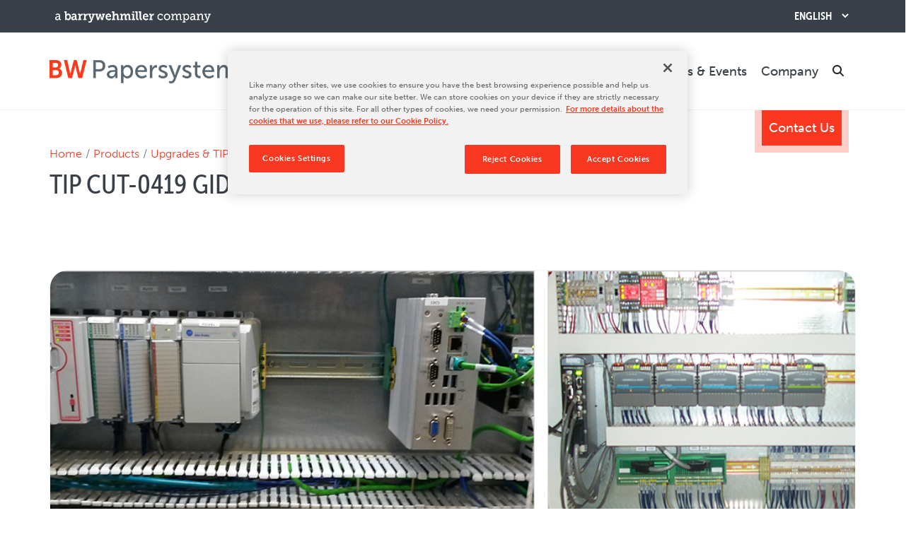

--- FILE ---
content_type: text/html; charset=utf-8
request_url: https://www.bwpapersystems.com/products/upgrades-tips/upgrade/folio-size-sheeters/tip-cut-0419-giddings-lewis-to-rockwell-plc-upgrade
body_size: 12827
content:
 <!DOCTYPE html> <html lang="en" > <head> <title>
	Upgrade
</title> <meta charset="utf-8"> <meta name="viewport" content="width=device-width, initial-scale=1, shrink-to-fit=no"> <meta name="google-site-verification" content="doBgifWw8P8cD3gEtxCdWDxzwzuFEKcApYKPCi3o5n4"> <meta name="robots" content="index, follow"> <link rel="alternate" href="https://www.bwpapersystems.com" hreflang="en-us" /> <link rel="alternate" href="https://de.bwpapersystems.com" hreflang="de-de" /> <link rel="alternate" href="https://es.bwpapersystems.com" hreflang="es-es" /> <link rel="alternate" href="https://pt.bwpapersystems.com" hreflang="pt-pt" /> <link rel="Shortcut Icon" href="/images/default-source/base/bw-papersystems-favicon.png"> <!-- Main CSS --> <link rel="stylesheet" href="/custom/css/main.css"> <!-- Responsive CSS --> <link rel="stylesheet" href="/custom/css/responsive.css"> <!-- CSS > Super Header --> <link rel="stylesheet" href="/custom/css/bw-header.css" /> <!-- Adobe Fonts --> <link rel="stylesheet" href="https://use.typekit.net/kdl0lld.css"> <!-- Font Awesome --> <script src="https://kit.fontawesome.com/3ac728b29a.js" crossorigin="anonymous"></script> <!-- Jquery 3.6 --> <!-- <script src="~/custom/js/jquery-3.6.0.min.js"></script> --> <script src="https://ajax.googleapis.com/ajax/libs/jquery/3.7.1/jquery.min.js"></script> <!-- Instafilta Sorting Library ( no relation to Instagram ) --> <!-- Main JS --> <script src="/custom/js/main.js"></script> <!-- Google Maps --> <!-- Polyfill --> <script src="https://cdnjs.cloudflare.com/polyfill/v3/polyfill.min.js?version=4.8.0&features=default"></script> <!-- Bootstrap JS --> <script src="https://cdn.jsdelivr.net/npm/bootstrap@5.2.0/dist/js/bootstrap.min.js" integrity="sha384-ODmDIVzN+pFdexxHEHFBQH3/9/vQ9uori45z4JjnFsRydbmQbmL5t1tQ0culUzyK" crossorigin="anonymous"></script> <!-- Clarity --> <script type="text/javascript">
        (function(c,l,a,r,i,t,y){
            c[a]=c[a]||function(){(c[a].q=c[a].q||[]).push(arguments)};
            t=l.createElement(r);t.async=1;t.src="https://www.clarity.ms/tag/"+i;
            y=l.getElementsByTagName(r)[0];y.parentNode.insertBefore(t,y);
        })(window, document, "clarity", "script", "nhbkfpct9l");
    </script> <link href="/ResourcePackages/Bootstrap5/assets/dist/css/main.min.css?package=Bootstrap5" rel="stylesheet" type="text/css" /> <meta property="og:title" content="Upgrade" /><meta property="og:type" content="website" /><meta property="og:url" content="https://www.bwpapersystems.com/parts-service/technical-service" /><meta property="og:site_name" content="Default" /><meta name="Generator" content="Sitefinity 15.2.8423.0 DX" /><link rel="canonical" href="https://www.bwpapersystems.com/products/upgrades-tips/upgrade" /></head> <body> <!-- Google Tag Manager (noscript) --> <noscript><iframe src="https://www.googletagmanager.com/ns.html?id=GTM-52JK3G2" height="0" width="0" style="display:none;visibility:hidden"></iframe></noscript> <!-- End Google Tag Manager (noscript) --> <script>
        function delete_cookie() { document.cookie = 'OptanonAlertBoxClosed=; path=/; domain=.www.bwpapersystems.com; expires=' + new Date(0).toUTCString(); document.cookie = 'OptanonConsent=; path=/; domain=.www.bwpapersystems.com; expires=' + new Date(0).toUTCString(); } delete_cookie();
    </script>  <section id="super-header" class="sh-dark"> 
<div id="SuperHeader_T76B1FA6E047_Col00" class="sf_colsIn container" data-sf-element="Container" data-placeholder-label="Container"><div class="row" data-sf-element="Row">
    <div id="SuperHeader_T76B1FA6E048_Col00" class="sf_colsIn col-lg-6" data-sf-element="Column 1" data-placeholder-label="Column 1">
<div >
    <div ><a href="https://www.barrywehmiller.com" target="_blank" data-sf-ec-immutable=""><img alt="A Barry-Wehmiller Company" src="/images/default-source/base/a-barry-wehmiller-company.png?sfvrsn=76d9d7f_1" sf-size="100"></a></div>    
</div>
    </div>
    <div id="SuperHeader_T76B1FA6E048_Col01" class="sf_colsIn col-lg-6" data-sf-element="Column 2" data-placeholder-label="Column 2">
<div class="languageToggle">
  <div class="gtranslate_wrapper"></div>
<script>window.gtranslateSettings = {"default_language":"en","native_language_names":true,"detect_browser_language":true,"url_structure":"sub_domain","languages":["en","zh-CN","fr","de","pt","es"],"wrapper_selector":".gtranslate_wrapper","select_language_label":"Language"}</script>
<script src="https://cdn.gtranslate.net/widgets/latest/dropdown.js" defer></script>
  </div>
    </div>
</div>

</div>


 </section> <div class="site-nav"> <div class="container"> <div class="row"> <div class="col"> 

    <a href="/home" title="Open image in original size">
                <picture>
                            <source media="(max-width: 240px)" srcset="https://www.bwpapersystems.com/images/default-source/base/bw-papersystems-logo.tmb-small.webp?Culture=en&amp;sfvrsn=d668847f_5" type="image/webp" width="240" height="27"/>
                            <source media="(max-width: 500px)" srcset="https://www.bwpapersystems.com/images/default-source/base/bw-papersystems-logo.tmb-medium.webp?Culture=en&amp;sfvrsn=d668847f_5" type="image/webp" width="500" height="57"/>


            <img src="/images/default-source/base/bw-papersystems-logo.png?sfvrsn=d668847f_0" class="mw-100 h-auto" title="BW Papersystems" alt="BW Papersystems"/>
        </picture>

    </a>
  </div> <div class="col"> 

<div class="site-nav-menu">
  <div class="site-nav-menu-item mobile-hide">
    <a href="/products" class="disabled" aria-disabled="true">
      Products
    </a>
    <div class="site-nav-menu-dropdown row">
      <div class="left-side col-lg-6">
        <div class="row">
          <div class="col-lg-6">
            <p><a href="/products">Products</a></p><ul><li><a href="/products/finishing-equipment">Corrugated Finishing Equipment</a></li><li><a href="/products/corrugators">Corrugators</a></li><li><a href="/products/folio-size-sheeters">Folio-Size Sheeters</a></li><li><a href="/products/cut-size-sheeters-and-packaging"></a><a href="/products/cut-size-sheeters-and-packaging">Cut-Size Sheeting &amp; Packaging&nbsp;Equipment</a><a href="/products/web-fed-platen-die-cutter"></a></li><li><a href="/products/web-fed-platen-die-cutter">Web-Fed Platen Die-Cutting Equipment</a></li><li><a href="/products/rfid">RFID Equipment</a></li><li><a href="/products/passport-machines">Passport Equipment</a></li><li><a href="/products/rotogravure-proofing-press">Rotogravure Proofing Press</a></li><li><a href="/products/banknote-production"></a><a href="/products/banknote-production">Banknote &amp; Security Paper Equipment</a></li><li><a href="/products/stationery-book-binding">Stationery Equipment</a></li><li><a href="/products/used-machines">Used Machines</a></li></ul>
          </div>
          <div class="col-lg-6">
            <p><a href="/products/marquipwardunited-corrugating">Brands</a></p><ul><li><a href="/products/marquipwardunited-corrugating">MarquipWardUnited Corrugating</a></li><li><a href="/products/marquipwardunited-sheeting">MarquipWardUnited Sheeting</a></li><li><a href="/products/willpemcobielomatik">WillPemcoBielomatik</a></li><li><a href="/products/bw-bielomatik">BW Bielomatik</a></li><li><a href="/products/kugler-womako">Kugler-Womako</a></li><li><a href="/products/jag-synchro">JAG SYNCHRO</a></li><li><a href="/products/shm">SHM</a></li><li><a href="/products/vortx">VortX</a></li><li><a href="/products/zerand">Zerand</a></li><li><a href="/products/questec">Questec</a></li></ul>
          </div>
        </div>
      </div>
      <div class="right-side col-lg-6">
        <div class="row">
          <div class="col-lg-6">
            <h4>Product Finder</h4><a href="/products"><img src="/images/default-source/site-menu/product-finder-photo.tmb-small.webp?Culture=en&amp;sfvrsn=7ab3817f_2" sf-size="61448" alt=""></a>
<h5><a href="/products">Quickly find the right solution for your industrial machine application, product requirement and / or industry</a></h5><hr><h4>Folding Carton</h4><a href="/products/reliable-solutions-for-folding-carton-producers"><img src="/images/default-source/site-menu/folding-carton_240y85.tmb-small.webp?Culture=en&amp;sfvrsn=34309f7f_1" sf-size="61448" alt=""></a>
<h5><a href="/products/reliable-solutions-for-folding-carton-producers">SHEETERS AND WEB-FED SOLUTIONS FOR EFFICIENT FOLDING CARTON PRODUCTION</a></h5>
          </div>
          <div class="col-lg-6">
            <h4>Upgrades / Technical Improvement Program</h4><a href="/products/upgrades-tips"><img src="/images/default-source/site-menu/upgrades-and-tips.tmb-small.webp?Culture=en&amp;sfvrsn=9c5b827f_2" sf-size="79505" alt="Upgrades and TIPs"></a>
<h5><a href="/products/upgrades-tips">Prepare your equipment for the future</a></h5><hr><h4>Corrugating Rolls</h4><a href="/products/used-machines">&nbsp;</a> <a href="https://www.bwpapersystems.com/products/upgrades-tips/upgrade/corrugators/corrugating-rolls" data-sf-ec-immutable=""><img src="/images/default-source/upgrades/00089_ind_lp_20211027_026.jpg?sfvrsn=b3209f7f_1" sf-custom-thumbnail="true" width="240" sf-constrain-proportions="true" sf-size="1904704" alt="Corrugating Rolls"></a><h5>New and reground corrugating rolls</h5>
          </div>
        </div>
      </div>
    </div>
  </div>
  <div class="site-nav-menu-item mobile-hide">
    <a href="/parts-service" class="disabled" aria-disabled="true">
      Parts &amp; Service
    </a>
    <div class="site-nav-menu-dropdown row">
      <div class="left-side col-lg-6">
        <div class="row">
          <div class="col-lg-6">
            <p><a href="/parts-service/technical-service">Technical Service</a></p><ul><li><a href="/parts-service/technical-service/contacts">Technical Service Contacts</a></li></ul>
          </div>
          <div class="col-lg-6">
            <p><a href="/parts-service/spare-parts">Spare Parts</a></p><ul><li><a href="/parts-service/spare-parts/contacts">Spare Parts Contacts</a></li></ul>
          </div>
        </div>
      </div>
      <div class="right-side col-lg-6">
        <div class="row">
          <div class="col-lg-6">
            <h4>Remote Support &amp; Troubleshooting</h4><a href="/parts-service/remote-support-troubleshooting"><img src="/images/default-source/site-menu/remote-support-and-troubleshooting-(1).tmb-small.webp?Culture=en&amp;sfvrsn=d9e817f_2" sf-size="24620" alt=""></a>
<h5><a href="/parts-service/remote-support-troubleshooting">Talk to our technicians today</a></h5>
          </div>
          <div class="col-lg-6">
            <h4>Upgrades / TIPs</h4><a href="/products/upgrades-tips"><img src="/images/default-source/site-menu/upgrades-and-tips.tmb-small.webp?Culture=en&amp;sfvrsn=9c5b827f_2" sf-size="79505" alt="Upgrades and TIPs"></a>
<h5><a href="/products/upgrades-tips">Prepare your equipment for the future</a></h5><hr><h4>Rebuilds</h4><a href="/training-support/rebuilds"><img src="/images/default-source/base/rebuild.tmb-small.webp?Culture=en&amp;sfvrsn=4e47827f_2" sf-size="86769" alt="Machine rebuilds"></a>
<h5><a href="/training-support/rebuilds">Choose the program that fits your needs</a></h5>
          </div>
        </div>
      </div>
    </div>
  </div>
  <div class="site-nav-menu-item mobile-hide">
    <a href="/training-support" class="disabled" aria-disabled="true">
      Training &amp; Support
    </a>
    <div class="site-nav-menu-dropdown row">
      <div class="left-side col-lg-6">
        <div class="row">
          <div class="col-lg-6">
            <p><a href="/parts-service/technical-service">Technical Service</a></p><p><a href="/parts-service/spare-parts">Spare Parts</a></p><p><a href="/training-support/custom-training-program">Training Programs</a></p><p><a href="/products/upgrades-tips">Upgrades &amp; TIPs</a><br></p>
          </div>
          <div class="col-lg-6">
            <p><a href="/parts-service/remote-support-troubleshooting">Remote Support &amp; Troubleshooting</a></p><p><a href="/training-support/relocation-installation-program">Relocation &amp; Installation</a></p><p><a href="/training-support/cutting-trials">Cutting Trials</a></p><p><a href="/training-support/rebuilds">Rebuilds</a></p>
          </div>
        </div>
      </div>
      <div class="right-side col-lg-6">
        <div class="row">
          <div class="col-lg-6">
            <h4>Order a Part</h4><a style="background-color: initial; font-family: inherit; font-size: inherit; text-align: inherit; text-transform: inherit; white-space: inherit; word-spacing: normal; caret-color: auto" href="/company/contact-us"></a><a style="background-color: initial; font-family: inherit; font-size: inherit; text-align: inherit; text-transform: inherit; white-space: inherit; word-spacing: normal; caret-color: auto" href="/company/contact-us"></a><a style="background-color: initial; font-family: inherit; font-size: inherit; text-align: inherit; text-transform: inherit; white-space: inherit; word-spacing: normal; caret-color: auto" href="/parts-service/spare-parts/contacts-old"><img src="/images/default-source/base/order-a-part-2.tmb-small.webp?Culture=en&amp;sfvrsn=6447827f_2" style="background-color: initial; font-family: inherit; font-size: inherit; text-align: inherit; text-transform: inherit; white-space: inherit; word-spacing: normal; caret-color: auto" sf-size="100" alt="BW Papersystems Spare Parts"></a>
<h5><a href="/company/contact-us"></a><a href="/company/contact-us"></a><a href="/parts-service/spare-parts/contacts-old">Do you need an original spare part for your machine? Ask for a quote today</a></h5>
          </div>
          <div class="col-lg-6">
            <h4>Success Services:&nbsp;</h4><h4>Corr U Pro</h4><a href="/training-support/Success_Services"><img src="/images/default-source/site-menu/success-services-photo.tmb-small.webp?Culture=en&amp;sfvrsn=b9b0817f_2" sf-size="72868" alt=""></a>
 <h5><a href="/training-support/Success_Services">Comprehensive programs designed to optimize your entire corrugating and finishing operation</a></h5><hr><h4>Rebuilds</h4><a href="/training-support/rebuilds"><img src="/images/default-source/base/rebuild.tmb-small.webp?Culture=en&amp;sfvrsn=4e47827f_2" sf-size="100" alt="Machine rebuilds"></a>
<h5><a href="/training-support/rebuilds">choose the program that fits your needs</a></h5>
          </div>
        </div>
      </div>
    </div>
  </div>
  <div class="site-nav-menu-item mobile-hide">
    <a href="/news-events/newsroom" class="disabled" aria-disabled="true">
      News &amp; Events
    </a>
    <div class="site-nav-menu-dropdown row">
      <div class="left-side col-lg-6">
        <div class="row">
          <div class="col-lg-6">
            <p><a href="/news-events/trade-shows-conferences"></a><a href="/news-events/trade-shows-conferences">Trade Shows &amp;&nbsp;Conferences</a></p>
          </div>
          <div class="col-lg-6">
            <p><a href="/news-events/newsroom"></a><a href="/news-events/newsroom">BW Papersystems&nbsp;News</a></p>
          </div>
        </div>
      </div>
      <div class="right-side col-lg-6">
        <div class="row">
          <div class="col-lg-6">
            <h4>ExpoPrint Latinamerica</h4><p><img sf-image-responsive="true" src="/images/default-source/events/expoprint.png?sfvrsn=1c679c7f_1" height="93" style="max-width: 100%; height: auto" title="expoprint" width="300" alt="" sf-size="10033"><br></p><h5><a href="https://www.expoprint.com.br/es" data-sf-ec-immutable="">MORE INFORMATION</a></h5>
          </div>
          <div class="col-lg-6">
            <h4>Twin Box Slitter</h4><img src="/images/default-source/baltimore-cookout/website4.jpg?sfvrsn=ca269e7f_1" alt="" class="sf-immutable-selected" sf-size="100"><h5><a href="https://www.bwpapersystems.com/news-events/post/news-room/2023/06/15/twin-box-slitter-celebrates-30-years" data-sf-ec-immutable="" target="_blank" style="font-family: inherit; font-size: var(--font-size-h5); text-align: inherit; text-transform: uppercase; white-space: inherit; word-spacing: normal" data-sf-marked="">Read more about this topic</a></h5>
          </div>
        </div>
      </div>
    </div>
  </div>
  <div class="site-nav-menu-item mobile-hide">
    <a href="/company/about-us/our-culture" class="disabled" aria-disabled="true">
      Company
    </a>
    <div class="site-nav-menu-dropdown row">
      <div class="left-side col-lg-6">
        <div class="row">
          <div class="col-lg-6">
            <p><a href="/company/about-us/our-culture">About Us</a></p><ul><li><a href="/company/about-us/our-culture">Our&nbsp;Culture</a></li><li><a href="/company/about-us/our-history">Our History</a></li><li><a href="/company/about-us/leadership-team">Our Leadership Team</a></li><li><a href="https://www.barrywehmiller.com" target="_blank" data-sf-ec-immutable="">Barry-Wehmiller</a></li></ul>
          </div>
          <div class="col-lg-6">
            <p><a href="/company/careers">Careers</a></p><p><a href="/company/locations"></a><a href="/company/locations">Locations</a></p><p><a href="/company/contact-us">Contact Us</a></p><p><a href="/company/bw-papersystems-101">BW Papersystems 101</a></p>
          </div>
        </div>
      </div>
      <div class="right-side col-lg-6">
        <div class="row">
          <div class="col-lg-6">
            <h4>Locations</h4><a style="font-family: inherit; font-size: inherit; text-align: inherit; text-transform: inherit; white-space: inherit; word-spacing: normal" href="/company/locations"><img src="/images/default-source/site-menu/bwp_worldwide_teal-recolor.tmb-small.webp?Culture=en&amp;sfvrsn=a29e817f_2" sf-size="26285" alt="BW Papersystems Worldwide Offices"></a>
<h5><a style="font-family: inherit; font-size: var(--font-size-h5); text-align: inherit; text-transform: uppercase; white-space: inherit; word-spacing: normal" href="/company/locations">We are located all around the world</a></h5>
          </div>
          <div class="col-lg-6">
            <h4>Join Our Team</h4><a style="font-family: inherit; font-size: var(--font-size-h5); text-align: inherit; text-transform: uppercase; white-space: inherit; word-spacing: normal" href="/company/careers"><img alt="Join Our Team" src="/images/default-source/site-menu/join-our-team.tmb-small.webp?Culture=en&amp;sfvrsn=2859807f_3" sf-size="78224"></a>
<h5><a style="font-family: inherit; font-size: var(--font-size-h5); text-align: inherit; text-transform: uppercase; white-space: inherit; word-spacing: normal" href="/company/careers">APPLY TODAY</a></h5>
          </div>
        </div>
      </div>
    </div>
  </div>
  <div class="site-nav-menu-item">
    <span id="search"><i class="fa-solid fa-magnifying-glass"></i></span>
  </div>
  <div class="site-nav-menu-item mobile-only">
    <span id="mobile-nav"><i class="fa-solid fa-bars"></i></span>
  </div>
</div>
<div >
    <div ><a class="contact-button" href="/company/contact-us">Contact Us</a></div>    
</div> <div id="search-box"> 

<div>
<div class="d-flex gap-3 my-3" role="search">

    <input type="search" title="Search input" placeholder="Search" id="3cfd1aaf-77bb-4db0-9413-ddf784fdd932" class="form-control" value="" aria-autocomplete="both" aria-describedby='SearchInfo-1' />

    <button type="button" class="btn btn-primary" id="8dc13f03-b83d-44e2-98d3-da2def0abb20" >Search</button>
    <span id='SearchInfo-1' aria-hidden="true" hidden>When autocomplete results are available use up and down arrows to review and enter to select.</span>


    <input type="hidden" data-sf-role="resultsUrl" value="/search-results" />
    <input type="hidden" data-sf-role="indexCatalogue" value="bwp-search" />
    <input type="hidden" data-sf-role="disableSuggestions" value='false' />
    <input type="hidden" data-sf-role="minSuggestionLength" value="3" />
    <input type="hidden" data-sf-role="suggestionFields" value="Title,Content" />
    <input type="hidden" data-sf-role="language" value="en" />
    <input type="hidden" data-sf-role="siteId" value="e65a4853-7524-4ad2-a7cd-e9bdc1b6539b" />
    <input type="hidden" data-sf-role="suggestionsRoute" value="/restapi/search/suggestions" />
    <input type="hidden" data-sf-role="searchTextBoxId" value='#3cfd1aaf-77bb-4db0-9413-ddf784fdd932' />
    <input type="hidden" data-sf-role="searchButtonId" value='#8dc13f03-b83d-44e2-98d3-da2def0abb20' />
    <input type="hidden" data-sf-role="scoringSettings" value='' />
    <input type="hidden" data-sf-role="searchInAllSitesInTheIndex" value='' />
</div>
</div>




 </div> <div id="mobile-menu"> 

<div >
    <div ><div class="row"><div class="col"><p><a href="/products">Products</a></p><ul><li><a href="/products">New Equipment</a></li><li><a href="/products/used-machines">Used Machines</a></li><li><a href="/products/upgrades-tips">Upgrades / TIPs</a></li></ul></div><div class="col"><p><a href="/parts-service">Parts &amp; Service</a></p><ul><li><a href="/parts-service/technical-service">Technical Service</a></li><li><a href="/parts-service/spare-parts">Spare Parts</a><a href="/parts-service/remote-support-troubleshooting"></a></li><li><a href="/parts-service/remote-support-troubleshooting">Remote Support &amp; Troubleshooting</a></li></ul></div><div class="col"><p><a href="/training-support">Training &amp; Support</a></p><ul><li><a href="/training-support/custom-training-program">Training Programs</a><br></li><li><a href="/training-support/relocation-installation-program">Relocation &amp; Installation</a></li><li><a href="/training-support/cutting-trials">Cutting Trials</a></li><li><a href="/training-support/Success_Services">Success Services</a></li><li><a href="/training-support/rebuilds">Rebuilds</a></li></ul></div><div class="col"><p><a href="/news-events">News &amp; Events</a></p><ul><li><a href="/news-events/trade-shows-conferences">Tradeshows &amp; Conferences</a></li><li><a href="/news-events/newsroom">BW Papersystems News</a></li></ul></div><div class="col"><p><a href="/company">Company</a></p><ul><li><a href="/company/about-us/our-culture">Our Culture</a></li><li><a href="/company/about-us/our-history">Our History</a></li><li><a href="/company/about-us/leadership-team">Our Leadership Team</a></li><li><a href="/company/careers">Careers</a></li><li><a href="/company/locations">Locations</a></li><li><span style="background-color: rgba(0, 0, 0, 0); color: inherit; font-family: inherit; text-align: inherit; text-transform: inherit; white-space: inherit; word-spacing: normal; caret-color: auto; font-size: inherit; font-weight: var(--bs-body-font-weight)"><a href="/company/bw-papersystems-101">BW Papersystems 101</a></span><br></li></ul></div><div class="col"><p><a href="/company/contact-us">Contact Us</a></p></div></div></div>    
</div> </div> </div> </div> </div> </div> <div class="main-content"> 
<div id="MainContent_T7BFEF09D001_Col00" class="sf_colsIn container" data-sf-element="Container" data-placeholder-label="Container"><div class="row design-7-title" data-sf-element="Row">
    <div id="MainContent_T7BFEF09D002_Col00" class="sf_colsIn col-lg-12" data-sf-element="Column 1" data-placeholder-label="Breadcrumb and Title">
<div class="upgrade-breadcrumb">
    <nav aria-label="Full path to the current page">
        <ol class="breadcrumb">
                        <li class="breadcrumb-item"><a href="/">Home</a></li>
                        <li class="breadcrumb-item"><a href="/products">Products</a></li>
                        <li class="breadcrumb-item"><a href="/products/upgrades-tips">Upgrades &amp; TIPs</a></li>
                        <li class="breadcrumb-item"><a href="/products/upgrades-tips/upgrade">Upgrade</a></li>
                        <li class="breadcrumb-item"><a href="/products/upgrades-tips/upgrade/folio-size-sheeters">Folio-Size Sheeters</a></li>
                    <li class="breadcrumb-item active" aria-current="page">TIP CUT-0419 Giddings &amp; Lewis to Rockwell PLC Upgrade</li>
        </ol>
    </nav>
</div>
<div >
  <h1>TIP CUT-0419 Giddings &amp; Lewis to Rockwell PLC Upgrade</h1>
</div>
    </div>
</div>
<div class="row full-image" data-sf-element="Row">
    <div id="MainContent_T7BFEF09D003_Col00" class="sf_colsIn col-lg-12" data-sf-element="Column 1" data-placeholder-label="Image">
<div >
  <div class="row upgrade-images">
    <div class="col">
      <div class="thumbnail">
        <img src='https://www.bwpapersystems.com/images/default-source/upgrades/folio-sheeters/shm/tip_cut-0419_giddings-lewis-to-rockwell-plc-upgrade.tmb-upgradelg.webp?Culture=en&amp;sfvrsn=60f1827f_1' alt='TIP_CUT-0419_Giddings &amp; Lewis to Rockwell PLC Upgrade' title='TIP_CUT-0419_Giddings &amp; Lewis to Rockwell PLC Upgrade' class="img-fluid" />    
      </div>
    </div>
  </div>
</div>
    </div>
</div>
<div class="row design-7-desc" data-sf-element="Row">
    <div id="MainContent_T7BFEF09D004_Col00" class="sf_colsIn col-lg-12" data-sf-element="Column 1" data-placeholder-label="Description">
<div >
  <div class="row">
    <div class="col-lg-8">
      <h3>Machine Model for Improvement</h3>
      Folio-size sheeter type SHM 
      <h3>Description of Improvement</h3>
      <div></div><div><div><p>This upgrade replaces the current MMC with a new Rockwell PLC.</p><p><span style="background-color: initial; font-family: inherit; font-size: inherit; text-align: inherit; text-transform: inherit; white-space: inherit; word-spacing: normal; caret-color: auto">All the existing I/O and processor will be replaced with currently available Rockwell products. The software&nbsp;</span><span style="background-color: initial; font-family: inherit; font-size: inherit; text-align: inherit; text-transform: inherit; white-space: inherit; word-spacing: normal; caret-color: auto">package used will be a standard solution that matches the global fleet of sheeters.</span></p><p><span style="background-color: initial; font-family: inherit; font-size: inherit; text-align: inherit; text-transform: inherit; white-space: inherit; word-spacing: normal; caret-color: auto"></span><span style="background-color: initial; font-family: inherit; font-size: inherit; text-align: inherit; text-transform: inherit; white-space: inherit; word-spacing: normal; caret-color: auto">Upgrade includes all necessary components, hardware, software, and necessary engineering.</span></p></div></div><div></div><div></div>
      <h3>Benefits</h3>
      <ul><li>Replaces obsolete electrical components with latest technology</li><li>Reduces maintenance</li><li><span style="background-color: initial; font-family: inherit; font-size: inherit; text-align: inherit; text-transform: inherit; white-space: inherit; word-spacing: normal; caret-color: auto">Easier diagnostics</span></li></ul>
      <h3></h3>
      
    </div>
    <div class="col-lg-4">
    </div>
  </div>
</div>
    </div>
</div>

</div>
<div class="row machine-cta" data-sf-element="Row">
    <div id="MainContent_T7BFEF09D005_Col00" class="sf_colsIn col-lg-12" data-sf-element="Column 1" data-placeholder-label="CTA">
    </div>
</div>
<div id="MainContent_T7BFEF09D014_Col00" class="sf_colsIn container more-content" data-sf-element="Container" data-placeholder-label="More Content">
</div>
<div class="row machine-video" data-sf-element="Row">
    <div id="MainContent_T7BFEF09D006_Col00" class="sf_colsIn col-lg-12" data-sf-element="Column 1" data-placeholder-label="Featured Video">
    </div>
</div>
<div class="row bonus-content-area-2" data-sf-element="Row">
    <div id="MainContent_T7BFEF09D007_Col00" class="sf_colsIn col-lg-12" data-sf-element="Column 1" data-placeholder-label="Content Area 2"><div class="row gx-0" data-sf-element="Row">
    <div id="MainContent_T7BFEF09D008_Col00" class="sf_colsIn col-lg-6" data-sf-element="Column 1" data-placeholder-label="Column 1">
<div >
    <div ><h2>Technical Service</h2><hr><p>The BW Papersystems Service Department is a highly dedicated team of people committed to giving the best customer support in the industry. Trained technicians are available for emergency service, machine updates and maintenance.</p><p>Technicians are available throughout the world for fast response and quality service. Learn more about how our service technicians can help you.</p><p><a class="button" href="/parts-service/technical-service">Click here for Technical Service</a></p></div>    
</div>
    </div>
    <div id="MainContent_T7BFEF09D008_Col01" class="sf_colsIn col-lg-6" data-sf-element="Column 2" data-placeholder-label="Column 2">
        <img loading="lazy" class="mw-100 h-auto" src="/images/default-source/dividers-cta/service-technician-at-machine.tmb-upgradelg.webp?Culture=en&amp;sfvrsn=6f58827f_2" title="Service Technician" alt="Service Technician"
         
          />
 
    </div>
</div>

    </div>
</div>
<div class="row machine-related-content" data-sf-element="Row">
    <div id="MainContent_T7BFEF09D009_Col00" class="sf_colsIn col-lg-12" data-sf-element="Column 1" data-placeholder-label="Related Content"><div id="MainContent_C016_Col00" class="sf_colsIn container" data-sf-element="Container" data-placeholder-label="Container"><div class="row machine-related-content" data-sf-element="Row">
    <div id="MainContent_C014_Col00" class="sf_colsIn col-lg-12" data-sf-element="Column 1" data-placeholder-label="Column 1">
<div >
    <div ><h6>Related News</h6><hr></div>    
</div>
<div>
  <div class="row gy-5">
    <div class="col-lg-3 col-md-6" data-gt-block >
      <a href="https://www.bwpapersystems.com/news-events/post/news-room/2025/10/17/machine-uptime-is-more-critical-than-ever!">
        <img loading='lazy' src='https://www.bwpapersystems.com/images/default-source/blog/technical-service.tmb-machinemd.webp?Culture=en&amp;sfvrsn=c9659c7f_1' alt='Machine uptime is more critical than ever!' title='Machine uptime is more critical than ever!'>
      </a>
      <time class="related-date news-post-date en-date" datetime='2025-10-16'>Oct 16, 2025</time>
      <time class="related-date news-post-date zh-cn-date" style="display: none;" datetime='2025-10-16'>2025年10月16日</time>
      <h4>Machine uptime is more critical than ever!</h4> 
    </div>
    <div class="col-lg-3 col-md-6" data-gt-block >
      <a href="https://www.bwpapersystems.com/news-events/post/news-room/2025/08/01/why-oem-parts-are-better-than-aftermarket-parts-in-the-paper-packaging-industry">
        <img loading='lazy' src='https://www.bwpapersystems.com/images/default-source/blog/spare-parts-3.tmb-machinemd.webp?Culture=en&amp;sfvrsn=1d349c7f_1' alt='Why OEM Parts Are Better Than Aftermarket Parts in the Paper Packaging Industry' title='Why OEM Parts Are Better Than Aftermarket Parts in the Paper Packaging Industry'>
      </a>
      <time class="related-date news-post-date en-date" datetime='2025-07-30'>Jul 30, 2025</time>
      <time class="related-date news-post-date zh-cn-date" style="display: none;" datetime='2025-07-30'>2025年07月30日</time>
      <h4>Why OEM Parts Are Better Than Aftermarket Parts in the Paper Packaging Industry</h4> 
    </div>
    <div class="col-lg-3 col-md-6" data-gt-block >
      <a href="https://www.bwpapersystems.com/news-events/post/news-room/2022/08/23/successful-relocation-of-a-pre-owned-folio-sheeter">
        <img loading='lazy' src='https://www.bwpapersystems.com/images/default-source/blog/successful-relocation-of-a-pre-owned-folio-sheeter.tmb-machinemd.webp?Culture=en&amp;sfvrsn=207c837f_3' alt='Successful Relocation of a Pre-Owned Folio Sheeter' title='Successful Relocation of a Pre-Owned Folio Sheeter'>
      </a>
      <time class="related-date news-post-date en-date" datetime='2022-08-22'>Aug 22, 2022</time>
      <time class="related-date news-post-date zh-cn-date" style="display: none;" datetime='2022-08-22'>2022年08月22日</time>
      <h4>Successful Relocation of a Pre-Owned Folio Sheeter</h4> 
    </div>
    <div class="col-lg-3 col-md-6" data-gt-block >
      <a href="https://www.bwpapersystems.com/news-events/post/news-room/2022/08/05/successful-overhaul-of-stacker-and-knife-drums-of-jagenberg-sheeter-at-customer-s-site">
        <img loading='lazy' src='https://www.bwpapersystems.com/images/default-source/blog/successful-overhaul-of-jagenberg-stacker-knife-drums.tmb-machinemd.webp?Culture=en&amp;sfvrsn=5286827f_2' alt='Successful Overhaul of Stacker and Knife Drums of Jagenberg Sheeter at Customer’s Site' title='Successful Overhaul of Stacker and Knife Drums of Jagenberg Sheeter at Customer’s Site'>
      </a>
      <time class="related-date news-post-date en-date" datetime='2022-03-13'>Mar 13, 2022</time>
      <time class="related-date news-post-date zh-cn-date" style="display: none;" datetime='2022-03-13'>2022年03月13日</time>
      <h4>Successful Overhaul of Stacker and Knife Drums of Jagenberg Sheeter at Customer’s Site</h4> 
    </div>
  </div>
</div>
    </div>
</div>

</div>

    </div>
</div>
<div class="row quote-block" data-sf-element="Row">
    <div id="MainContent_T7BFEF09D010_Col00" class="sf_colsIn col-lg-12" data-sf-element="Column 1" data-placeholder-label="Quote Block">
<div >
  <div class="container">
    <div class="quote-block-quote">
      <i class="fa-solid fa-quote-left"></i>
      A sheeter that we had planned especially for our lightweight specialty papers has become an all-round smart sheeter that can process even heavy grammages up to 300 gsm with maximum cutting accuracy.
    </div>
    <div class="quote-block-author">
      Dr. Matthias Rauhut, CEO, DREWSEN SPEZIALPAPIERE, Lachendorf, Germany
    </div>
  </div>
</div>
    </div>
</div>
<div class="row contact-footer" data-sf-element="Row">
    <div id="MainContent_T7BFEF09D011_Col00" class="sf_colsIn col-lg-12" data-sf-element="Column 1" data-placeholder-label="Contact Footer">
        <img loading="lazy" class="mw-100 h-auto" src="/images/default-source/base/microsoftteams-image-(4).tmb-webp.webp?Culture=en&amp;sfvrsn=6cca827f_4" title="Contact Banner" alt="Contact Banner"
         
          />
 
<div class="contact-footer-content" >
    <div ><hr><ul><li>Hello, <strong>let's talk!</strong></li><li><a href="/company/locations" class="button-1">Find Location</a></li><li><a href="/company/contact-us" class="button-2">Contact Us</a></li></ul></div>    
</div>
    </div>
</div>
 </div> <div class="footer"> <div class="container"> <div class="row footer-lvl-1"> <div class="col"> 

<div >
    <div ><h4>Products<span style="background-color: rgba(0, 0, 0, 0); color: inherit; font-family: inherit; text-align: inherit; text-transform: inherit; white-space: inherit; word-spacing: normal; caret-color: auto; font-size: inherit; font-weight: var(--bs-body-font-weight)"></span></h4></div>    
</div>


<div class="footer-page-links">
    <nav>
        

        <ul class="nav flex-column">
     <li class="nav-item">
        <a class="nav-link active" href="/products" target="_self">Products</a>

    </li>
     <li class="nav-item">
        <a class="nav-link " href="/products/used-machines" target="_self">Used Equipment to Transform Paper into Goods</a>

    </li>
     <li class="nav-item">
        <a class="nav-link active" href="/products/upgrades-tips" target="_self">Upgrades &amp; TIPs</a>

    </li>
        </ul>
    </nav>
</div>




 </div> <div class="col"> 

<div >
    <div ><h4>Parts &amp; Services</h4><ul class="footer-page-links"></ul></div>    
</div>


<div class="footer-page-links">
    <nav>
        

        <ul class="nav flex-column">
     <li class="nav-item">
        <a class="nav-link " href="/parts-service/spare-parts" target="_self">Spare Parts</a>

    </li>
     <li class="nav-item">
        <a class="nav-link " href="/parts-service/technical-service" target="_self">Technical Service</a>

    </li>
     <li class="nav-item">
        <a class="nav-link " href="/parts-service/remote-support-troubleshooting" target="_self">Remote Support &amp; Troubleshooting</a>

    </li>
        </ul>
    </nav>
</div>




 </div> <div class="col"> 

<div >
    <div ><h4>Training &amp; Support</h4></div>    
</div>


<div class="footer-page-links">
    <nav>
        

        <ul class="nav flex-column">
     <li class="nav-item">
        <a class="nav-link " href="/training-support/relocation-installation-program" target="_self">Machine Relocation Program</a>

    </li>
     <li class="nav-item">
        <a class="nav-link " href="/training-support/cutting-trials" target="_self">Cutting Trials</a>

    </li>
     <li class="nav-item">
        <a class="nav-link " href="/training-support/Success_Services" target="_self">Success Services</a>

    </li>
     <li class="nav-item">
        <a class="nav-link " href="/training-support/rebuilds" target="_self">Rebuilds</a>

    </li>
        </ul>
    </nav>
</div>




 </div> <div class="col"> 

<div >
    <div ><h4>News &amp; Events</h4></div>    
</div>


<div class="footer-page-links">
    <nav>
        

        <ul class="nav flex-column">
     <li class="nav-item">
        <a class="nav-link " href="/news-events/newsroom" target="_self">News</a>

    </li>
     <li class="nav-item">
        <a class="nav-link " href="/news-events/post" target="_self">Post</a>

    </li>
     <li class="nav-item">
        <a class="nav-link " href="/news-events/trade-shows-conferences" target="_self">Shows and Conferences</a>

    </li>
        </ul>
    </nav>
</div>




 </div> <div class="col"> 

<div >
    <div ><h4>Company<br></h4><ul class="footer-page-links"></ul></div>    
</div>


<div class="footer-page-links">
    <nav>
        

        <ul class="nav flex-column">
     <li class="nav-item">
        <a class="nav-link " href="/company/about-us/our-history" target="_self">Our History</a>

    </li>
     <li class="nav-item">
        <a class="nav-link " href="/company/careers" target="_self">Careers</a>

    </li>
     <li class="nav-item">
        <a class="nav-link " href="/company/locations" target="_self">Locations</a>

    </li>
     <li class="nav-item">
        <a class="nav-link " href="/company/contact-us" target="_self">Contact Us</a>

    </li>
        </ul>
    </nav>
</div>




 </div> <div class="col-3"> 

<div >
    <div ><h4>Stay in the loop.</h4><p>Sign up to receive important product&nbsp;announcements and important industry news.</p></div>    
</div>
<p><a href="https://www.bwpapersystems.com/email-subscribe" data-sf-ec-immutable="" class="button"><i class="fa-solid fa-paper-plane"></i> Click here to subscribe</a></p> </div> </div> <div class="row footer-lvl-2"> <div class="col-6"> 

<div>
    <ul class="social-media-icons">
            <li >
              <a href="/company/contact-us" target="_blank" aria-label='Email'><i class="fa-solid fa-paper-plane"></i></a>
            </li>
            <li >
              <a href="https://www.instagram.com/bwpapersystems" target="_blank" aria-label='Instagram'><i class="fa-brands fa-instagram"></i></a>
            </li>
            <li >
              <a href="https://www.facebook.com/BWPapersystems" target="_blank" aria-label='Facebook'><i class="fa-brands fa-facebook-f"></i></a>
            </li>
            <li >
              <a href="https://www.youtube.com/c/bwpapersystemschannel" target="_blank" aria-label='YouTube'><i class="fa-brands fa-youtube"></i></a>
            </li>
            <li >
              <a href="https://twitter.com/BWPapersystems" target="_blank" aria-label='Twitter'><i class="fa-brands fa-twitter"></i></a>
            </li>
            <li >
              <a href="https://www.linkedin.com/company/bw-papersystems" target="_blank" aria-label='LinkedIn'><i class="fa-brands fa-linkedin-in"></i></a>
            </li>
    </ul>

</div> </div> <div class="col-6"> 

<a href="https://www.barrywehmiller.com" aria-label="Barry-Wehmiller" target="_blank"><img src="/images/default-source/base/bw-icon.png" alt="Barry-Wehmiller"></a> </div> </div> <div class="row footer-lvl-3"> 





<div>
    <nav class="navbar navbar-expand-md">
        

        <ul class="nav nav-pills">
        <li class="nav-item">
            <a class="nav-link " href="/legal/privacy-notice" target="_self">Privacy Notice</a>
        </li>
        <li class="nav-item">
            <a class="nav-link " href="/legal/copyright-policy" target="_self">Copyright Policy</a>
        </li>
        <li class="nav-item">
            <a class="nav-link " href="/legal/terms-and-conditions" target="_self">Terms &amp; Conditions</a>
        </li>
        <li class="nav-item">
            <a class="nav-link " href="/legal/cookies" target="_self">Cookie Policy</a>
        </li>
        <li class="nav-item">
            <a class="nav-link " href="/legal/imprint" target="_self">Imprint</a>
        </li>
        <li class="nav-item">
            <a class="nav-link " href="/legal/uk-tax-strategy" target="_self">UK Tax Strategy</a>
        </li>
        <li class="nav-item">
            <a class="nav-link " href="/legal/do-not-sell-or-share-my-personal-information" target="_self">Do Not Sell or Share My Personal Information</a>
        </li>

        </ul>
    </nav>
</div>








<div >
    <div ><details><summary>EthicsPoint Hotline</summary>
 <p><i>Compliance with the law and internal regulations is a high priority for BW Papersystems. In order to investigate severe violations with a risk to our team members or the company, we have set up the Whistleblower Hotline EthicsPoint. Our EthicsPoint Hotline enables all team members and external whistleblowers to report violations anywhere in the world. BW Papersystems commits to investigating any reported misconduct in order to prevent damage to the group, our team members and third parties. For more details on our Whistleblower Hotline, please follow this link:&nbsp;</i><a href="https://secure.ethicspoint.com/domain/media/en/gui/68507/index.html" title="https://secure.ethicspoint.com/domain/media/en/gui/68507/index.html" target="_blank" data-sf-ec-immutable=""><i>EthicsPoint - Barry-Wehmiller</i></a></p></details></div>    
</div>
<div >
    <div ><p>© Barry-Wehmiller Companies</p></div>    
</div>


<link rel="stylesheet" href="https://cdn.jsdelivr.net/npm/@shoelace-style/shoelace@2.16.0/cdn/themes/light.css" />
<script type="module" src="https://cdn.jsdelivr.net/npm/@shoelace-style/shoelace@2.16.0/cdn/shoelace-autoloader.js"></script> </div> </div> </div> <div id="back-top"> <i class="fa-solid fa-arrow-up"></i> </div> 
 <!-- GTranslate --> <script type="text/javascript">
    /* <![CDATA[ */
    function doGTranslate(lang_pair) {if(lang_pair.value)lang_pair=lang_pair.value;if(lang_pair=='')return;var lang=lang_pair.split('|')[1];var plang=location.hostname.split('.')[0];if(plang.length !=2 && plang.toLowerCase() != 'zh-cn' && plang.toLowerCase() != 'zh-tw')plang='en';location.href=location.protocol+'//'+(lang == 'en' ? '' : lang+'.')+location.hostname.replace('www.', '').replace(RegExp('^' + plang + '\\.'), '')+location.pathname+location.search;}
    /* ]]> */
    </script> <!-- Sales Fusion --> <script>
    __sf_config = {
    customer_id: 96697,
    host: 'share.bwpapersystems.com',
    ip_privacy: 0,
    subsite: '6f6a6b53-4a23-43af-a76a-b336b5228cea',

    __img_path: "/web-next.gif?"
    };

    (function() {
    var s = function() {
    var e, t;
    var n = 10;
    var r = 0;
    e = document.createElement("script");
    e.type = "text/javascript";
    e.async = true;
    e.src = "//" + __sf_config.host + "/js/frs-next.js";
    t = document.getElementsByTagName("script")[0];
    t.parentNode.insertBefore(e, t);
    var i = function() {
    if (r < n) {
    r++;
    if (typeof frt !== "undefined") {
    frt(__sf_config);
    } else {
    setTimeout(function() { i(); }, 500);
    }
    }
    };
    i();
    };
    if (window.attachEvent) {
    window.attachEvent("onload", s);
    } else {
    window.addEventListener("load", s, false);
    }
    })();
    </script> <!-- Google Tag Manager --> <script>(function(w,d,s,l,i){w[l]=w[l]||[];w[l].push({'gtm.start':
    new Date().getTime(),event:'gtm.js'});var f=d.getElementsByTagName(s)[0],
    j=d.createElement(s),dl=l!='dataLayer'?'&l='+l:'';j.async=true;j.src=
    'https://www.googletagmanager.com/gtm.js?id='+i+dl;f.parentNode.insertBefore(j,f);
    })(window,document,'script','dataLayer','GTM-52JK3G2');</script> <!-- End Google Tag Manager -->  <script src="/ScriptResource.axd?d=6DQe8ARl7A9TiuWej5ttCtjjuuU736ZxjeTA8a-DeWZex9iwbE6Mj3XY_NoHtVOTEw4msGvhTm_ieX9cHkdBq3KpksxI5tZYuRZszELHOOXn0ZOoEz-65vCmKnr6zFkqF-vQsEYXiCONW4nAXReLgSrYiRSIrLdCjJSIjZzdNKo1tCaaoMnSEH_hFoTMyOgC0&amp;t=ffffffffce8c62b3" type="text/javascript"></script><script src="/ScriptResource.axd?d=74FHISOx3fOPKwLxL0RMYoaDqk5fzQRK6svl6YVB61IRuzMyvSK_3a5Ob99XfU_4Q4ayi1pI2uhQULU_hIF8W6s7EVfPz67a4xgmhaEgrjFaGOS2JPfj1hAjP0Ir14xVKD-REtDCZNP4c4miRcoy_aPE6646gQokXGOzDZVcvqt1_eh_dXa4MP6Nx5AMZkfS0&amp;t=ffffffffce8c62b3" type="text/javascript"></script><script src="/ScriptResource.axd?d=BipRCKUteAIr0PTUVR7xoww6lcx8Rq11ERaB8yPUQt2xN_ywX-o_SnqqZJ-dVRggAu5NcJS1L6nm7-Ssjcf0t17ZucsVV7KQMOt3rfuIUxD-yPYhIU68NMEjvwWho4J8jm3_YFdWLIH3zJ_YBh26tLxnvzkVu_PH3k3Xwls1NMwbWDXXJmvvKqu85_xBH8Ol0&amp;t=ffffffffce8c62b3" type="text/javascript"></script> <script src="/ResourcePackages/Bootstrap5/assets/dist/js/bootstrap.min.js" type="text/javascript"></script>  <script src="/Frontend-Assembly/Telerik.Sitefinity.Frontend.Search/Mvc/Scripts/SearchBox/Search-box.min.js?package=Bootstrap5&amp;v=MTc2OTEwMTU5MQ%3d%3d" type="text/javascript"></script><script type="application/json" id="PersonalizationTracker">
	{"IsPagePersonalizationTarget":false,"IsUrlPersonalizationTarget":false,"PageId":"0da6ecbb-77aa-6f48-a351-ff00003e6d8c"}
</script><script type="text/javascript" src="/WebResource.axd?d=[base64]&amp;t=638727394547141924">

</script><script type="text/javascript" src="/custom/js/instafilta.min.js"></script> </body> </html>

--- FILE ---
content_type: application/x-javascript
request_url: https://www.bwpapersystems.com/custom/js/main.js
body_size: 2602
content:
$(document).ready(function() {
  var e = $(".toggle-button"),
      o = $(".menu-wrapper"),
      $slug = $(location).attr('pathname').replace(/\//g, ' ');

    // Registers Pseudo Elements in the dom
  $('window').FontAwesomeConfig = {
    searchPseudoElements: true
  }

  // Adds the company name to all page titles
  if (window.location.href === 'https://www.bwpapersystems.com') {
      $('title').append();
  } else {
      $('title').append(' / BW Papersystems');
  }
  
  // Back to top
  $('#back-top').on('click', function(event) {
    event.preventDefault();
    $('body,html').animate({
        scrollTop: 0
    })
  })

  $(window).on("scroll", function () {
    if ($(this).scrollTop() > 160) {
        $("#back-top").addClass("scrolling");
    } else {
        $("#back-top").removeClass("scrolling");
    }
  });

  // Search box functionality
  // $("span#search").on("click", function(event) {
  //   $("#search-box").toggleClass("box-on");
  //   event.stopPropagation();
  // });

    // Open the search box when the span or input is clicked/focused
  $("span#search, #search-input").on("click focus", function(event) {
    $("#search-box").addClass("box-on");
    event.stopPropagation();
  });

  // Close the search box if clicked outside (optional)
  $(document).on("click", function() {
    $("#search-box").removeClass("box-on");
  });

  // Prevent closing when clicking inside the search box
  $("#search-box").on("click", function(event) {
    event.stopPropagation();
  });


  // $(document).on("click", function(event) {
  //   if (!$("#search-box").is(event.target) && $("#search-box").has(event.target).length === 0) {
  //     $("#search-box").removeClass("box-on");
  //   }
  // });

  
  // Navigation Clicks
  $(".site-nav-menu-item").on("click", function(event) {
    event.stopPropagation();
    $(".site-nav-menu-item").removeClass("activeLink");

    $(".site-nav-menu-dropdown").css({
      visibility: "hidden",
      opacity: "0",
      transform: "scaleY(0)",
      pointerEvents: "none"
    });

    $(this).addClass("activeLink");

    $(this).find(".site-nav-menu-dropdown").css({
      visibility: "visible",
      opacity: "1",
      transform: "scaleY(1)",
      pointerEvents: "all"
    });
  });

  // This removes the active link class if clicking outside the nav
  $(document).on("click", function() {
    $(".site-nav-menu-item").removeClass("activeLink");
    $("#search-box").removeClass("box-on");
    $(".site-nav-menu-dropdown").css({
      visibility: "hidden",
      opacity: "0",
      transform: "scaleY(0)",
      pointerEvents: "none"
    });
  });

  // Disables main navigation links
  $(".site-nav-menu-item a.disabled").on("click", function(event) {
    event.preventDefault();
  });

  // Mobile Menu functionality
  $("#mobile-nav").on("click", function () {
    $("#mobile-menu").toggleClass("box-on");
  });

  // Locations Refine
  $("#locations-categories-menu").on("click", function () {
    $(".locations-categories").toggleClass("box-on");
    $("#locations-categories-menu").toggleClass("box-on");
  });

  e.on('click', function() {
    $(this).toggleClass('button-open');
    o.toggleClass('menu-show');
  });

  // Adds page slug as a class in the body tag
  $('body').addClass($slug);
  if (window.location.href === "https://www.bwpapersystems.com") {
      $('body').addClass('home');
  }
  if (window.location.href === "https://es.bwpapersystems.com") {
      $('body').addClass('home');
  }
  if (window.location.href === "https://de.bwpapersystems.com") {
      $('body').addClass('home');
  }
  if (window.location.href === "https://zh-cn.bwpapersystems.com") {
      $('body').addClass('home');
  }

  // Home Feature Module

    $('.home-feature .home-feature-wrapper .item').each(function() { 
      var itemBackgroundImage = $(this).attr('data-background-img');
      $(this).on('mouseover', function() {
        $('.home-feature').css('background-image', 'url('+itemBackgroundImage+')');
        // console.log(itemBackgroundImage);
        $(this).find('.item-content').toggleClass('highlight');
      }) 
    });

    // $('.home-feature .home-feature-wrapper .item').on('hover', function() {
    //   var itemBackgroundImage = $(this).data('background-img');
    //   $('.home-feature').css('background-image', 'url('+itemBackgroundImage+')');
    //   $(this).find('.item-content').toggleClass('highlight');
    // })

  // Home Tabs

  $('.home-tabs-nav .col.solutions').on('click', function () {
    $('.home-tabs-products').removeClass('tab-off');
    $('.home-tabs-brands').addClass('tab-off');
    $(this).addClass('selected');
    $('.home-tabs-nav .col.brands').removeClass('selected');
  });
  $('.home-tabs-nav .col.brands').on('click', function () {
    $('.home-tabs-products').addClass('tab-off');
    $('.home-tabs-brands').removeClass('tab-off');
    $(this).addClass('selected');
    $('.home-tabs-nav .col.solutions').removeClass('selected');
  });


  // Product Features

    $('.product-features i').after('<br />');

    if($(".product-features .feature1 h3").is(':empty')) {
      $(".product-features").hide();
    }
    if($(".product-features .feature2 h3").is(':empty')) {
      $(".product-features .feature2").hide();
    }
    if($(".product-features .feature3 h3").is(':empty')) {
      $(".product-features .feature3").hide();
    }
    if($(".product-features .feature4 h3").is(':empty')) {
      $(".product-features .feature4").hide();
    }

  // Product Tabs

  $('.button-technical-data').on('click', function () {
    $('.tab-technical-data').removeClass('tab-off');
    $('.tab-product-details').addClass('tab-off');
    $('.tab-options').addClass('tab-off');
    $('.button-technical-data').addClass('tab-sel');
    $('.button-product-details').removeClass('tab-sel');
    $('.button-options').removeClass('tab-sel');
  });
  $('.button-product-details').on('click', function () {
    $('.tab-technical-data').addClass('tab-off');
    $('.tab-product-details').removeClass('tab-off');
    $('.tab-options').addClass('tab-off');
    $('.button-technical-data').removeClass('tab-sel');
    $('.button-product-details').addClass('tab-sel');
    $('.button-options').removeClass('tab-sel');
  });
  $('.button-options').on('click', function () {
    $('.tab-technical-data').addClass('tab-off');
    $('.tab-product-details').addClass('tab-off');
    $('.tab-options').removeClass('tab-off');
    $('.button-technical-data').removeClass('tab-sel');
    $('.button-product-details').removeClass('tab-sel');
    $('.button-options').addClass('tab-sel');
  });

  // Corrugator Tabs

  $('.button-complete-corrugators').on('click', function () {
    $('.tab-complete-corrugators').removeClass('tab-off');
    $('.tab-corrugator-components').addClass('tab-off');
    $('.tab-starch-mixing-systems').addClass('tab-off');
    $('.button-complete-corrugators').addClass('tab-sel');
    $('.button-corrugator-components').removeClass('tab-sel');
    $('.button-starch-mixing-systems').removeClass('tab-sel');
  });
  $('.button-corrugator-components').on('click', function () {
    $('.tab-complete-corrugators').addClass('tab-off');
    $('.tab-corrugator-components').removeClass('tab-off');
    $('.tab-starch-mixing-systems').addClass('tab-off');
    $('.button-complete-corrugators').removeClass('tab-sel');
    $('.button-corrugator-components').addClass('tab-sel');
    $('.button-starch-mixing-systems').removeClass('tab-sel');
  });
  $('.button-starch-mixing-systems').on('click', function () {
    $('.tab-complete-corrugators').addClass('tab-off');
    $('.tab-corrugator-components').addClass('tab-off');
    $('.tab-starch-mixing-systems').removeClass('tab-off');
    $('.button-complete-corrugators').removeClass('tab-sel');
    $('.button-corrugator-components').removeClass('tab-sel');
    $('.button-starch-mixing-systems').addClass('tab-sel');
  });

  // Instafilta 
  $(function() {
    // Locations Filter
    var $accordionCheckBoxs = $('.locations-categories .input-group input[type="checkbox"]');
    var sidebar =  $('.locations-categories .input-group input[type="checkbox"]').instaFilta();
    
    $accordionCheckBoxs.on('change', function() {
      var checkedCategories = [];
      $accordionCheckBoxs.each(function() {
        if ($(this).prop('checked')) {
          checkedCategories.push($(this).data('value'))
        }
        sidebar.filterCategory(checkedCategories, true);
      })
    })

    // Product Filter
    var $productCheckBoxes = $('.product-filter input[type="checkbox"]'),
        $checkFilter = $productCheckBoxes.instaFilta();

    $productCheckBoxes.on('change', function() {
      var checkedProducts = [];
      $productCheckBoxes.each(function() {
        if ($(this).prop('checked')) {
          checkedProducts.push($(this).data('filter-value'))
        }
        $checkFilter.filterCategory(checkedProducts, true);
      })
      var productResultsCount = $('.instafilta-target:visible').length;

      if ($("#counter").is(':empty')) {
        $("#counter").append(productResultsCount + " Products");
      } else if (!$("#counter").is(":empty")) {
        $("#counter").empty();
        $("#counter").append(productResultsCount + " Products");
      }
    })
  })

  $(function() {
    // Upgrades Filter 
    var $upgradeCheckboxes = $('#upgrades .form-check input[type="checkbox"]'),
        $upgradeRadiobuttons = $('#upgrades .form-check input[type="radio"]');

    var corrugatorColumnRadioButtons = $('#corrugators-column  .form-check  input[type="radio"]');
    var folioSizeSheeterColumnRadioButtons = $('#folio-size-sheeter-column .form-check input[type="radio"]');
    var cutSizeSheeterColumnRadioButtons = $('#cut-size-sheeter-column .form-check input[type="radio"]');

    var $upgradeCheckFilter = $('#upgrades .form-check input[type="checkbox"]').instaFilta();
    var $upgradeRadioFilter = $('#upgrades .form-check input[type="radio"]').instaFilta();
    var corrugatorRadioFilter = $('#upgrades').instaFilta({
      scope: '#corrugators-column'
  });
    var machines = $(".machine-listings").instaFilta();
  
    // Corrugator Column Filter
    corrugatorColumnRadioButtons.on('change', function() {
      var corrugatorColumnProducts = [];
      corrugatorColumnRadioButtons.each(function() {
        if ($(this).prop('checked')) {
          corrugatorColumnProducts.push($(this).data('upgrade-filter-value'));
        }
        machines.filterCategory(corrugatorColumnProducts, true);
      });
    });

    // Folio Size Sheeter Column Filter
    folioSizeSheeterColumnRadioButtons.on('change', function() {
      var folioSizeSheeterColumnProducts = [];
      folioSizeSheeterColumnRadioButtons.each(function() {
        if ($(this).prop('checked')) {
          folioSizeSheeterColumnProducts.push($(this).data('upgrade-filter-value'));
        }
        machines.filterCategory(folioSizeSheeterColumnProducts, true);
      })
    }); 

    // Cut Size Sheeter Column Filter
    cutSizeSheeterColumnRadioButtons.on('change', function() {
      var cutSizeSheeterColumnProducts = [];
      cutSizeSheeterColumnRadioButtons.each(function() {
        if ($(this).prop('checked')) {
          cutSizeSheeterColumnProducts.push($(this).data('upgrade-filter-value'));
        }
        machines.filterCategory(cutSizeSheeterColumnProducts, true);
      })
    });

    // Upgrade Checkbox Filter ** This is no longer used ** ( could remove but something weird may happen with the site since this code is cached)
    $upgradeCheckboxes.on('change', function() {
      var checkedUpgradeProducts = [];
      $upgradeCheckboxes.each(function() {
        if ($(this).prop('checked')) {
          checkedUpgradeProducts.push($(this).data('upgrade-filter-value'))
        }
        $upgradeCheckFilter.filterCategory(checkedUpgradeProducts, true);
      })

      var resultsCount = $('.instafilta-target:visible').length;

      if ($("#counter").is(':empty')) {
        $("#counter").append(resultsCount + " Products");
        
      } else if (!$("#counter").is(":empty")) {
        $("#counter").empty();
        $("#counter").append(resultsCount + " Products");
     
      }
    })

    $upgradeRadiobuttons.on('change', function() {
      var radioUpgradeProducts = [];
      $upgradeRadiobuttons.each(function() {
        if ($(this).prop('checked')) {
          radioUpgradeProducts.push($(this).data('upgrade-filter-value'))
        }
        $upgradeRadioFilter.filterCategory(radioUpgradeProducts, true);
      });
  
      var resultsCount = $('.instafilta-target:visible').length;

      if ($("#counter").is(':empty')) {
        $("#counter").append(resultsCount + " Products");
        $('#upgrades button').css("display", "inline-block")
      } else if (!$("#counter").is(":empty")) {
        $("#counter").empty();
        $("#counter").append(resultsCount + " Products");
        $('#upgrades button').css("display", "inline-block")
      }
    })

    // Reset buttons for Upgrades Filter
    $('.product-reset').click(function() {
      $('input[name="upgrade-product"]').prop('checked', false);
      window.location.reload(true);
    }); 
  })

  if ($(".related-content-wrapper").is(':empty')) {
    $(".machine-related-content").hide();
  }
  
  if ($.trim($(".more-content").html()) == '') {
    $(".more-content").hide();
  }
  if ($.trim($(".line-drawing .container").html()) == '') {
    $(".line-drawing").hide();
  }
  if ($.trim($(".works-well .works-well-wrapper").html()) == '') {
    $(".works-well").hide();
  }
  if ($.trim($(".might-like .related-container").html()) == '') {
    $(".might-like").hide();
  }
  if ($.trim($(".machine-related-content").html()) == '') {
    $(".machine-related-content").hide();
  }
  

  // Toggles Product Filter Checkbox Panels 
  $(".product-filter .product-button1").on('click', function() {
    $(this).toggleClass("rotate");
    $(".slidePanel1").slideToggle();
  });
  $(".product-filter .product-button2").on('click', function() {
    $(this).toggleClass("rotate");
    $(".slidePanel2").slideToggle();
  });
  $(".product-filter .product-button3").on('click', function() {
    $(this).toggleClass("rotate");
    $(".slidePanel3").slideToggle();
  });
  $(".product-filter .product-button4").on('click', function() {
    $(this).toggleClass("rotate");
    $(".slidePanel4").slideToggle();
  });

  if (window.location.href.indexOf("es.bwpapersystems.com") > -1) {
    $("body").addClass("es");
  }
  if (window.location.href.indexOf("zh-cn.bwpapersystems.com") > -1) {
    $("body").addClass("zh-cn");
  }
  if (window.location.href.indexOf("de.bwpapersystems.com") > -1) {
    $("body").addClass("de");
  }


  // PDF Download Dropdown
  $("div.pdf-button").on('click', function () {
    $("div.pdf-button").toggleClass('dropdown-open');
    $(".brochure-dropdown").toggleClass('dropdown-open');
  });

  if ($.trim($(".brochure-dropdown ul").html()) == '') {
    $("div.pdf-button").hide();
  }

  
  // Hide Booth field if empty
  $('.trade-show-booth span:empty').parent().hide();

  // Measurements toggle 
  $('.measurement-toggle input[type="radio"]').on('change', function() {
    if ($(this).attr('id') === 'metric') {
        $('.measurement-metric').show();
        $('.measurement-imperial').hide();
    } else {
        $('.measurement-imperial').show();
        $('.measurement-metric').hide();
    }
  });

  // Lazy load images
  $("img").attr('loading', 'lazy');
})


// Filter v3 code 
const cardLink = document.getElementsByClassName('card');
const stepTwo = document.getElementById('stepTwo');

  for (let i = 0; i < cardLink.length; i++) {
      let current = cardLink[i];
      current.addEventListener('click', function () {
          const dataID = current.getAttribute('data-upgrade-filter-value');
          console.log(dataID);
          stepTwo.style.display = 'block';
      });
  }